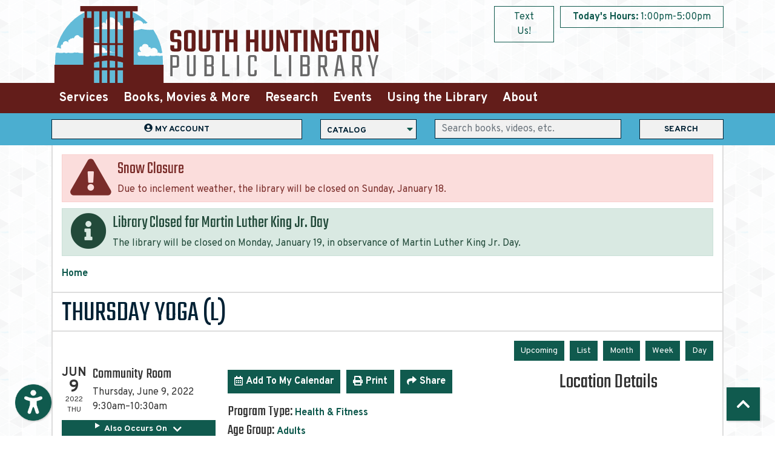

--- FILE ---
content_type: text/html; charset=UTF-8
request_url: https://www.shpl.info/event/thursday-yoga-l-4
body_size: 14584
content:
<!DOCTYPE html>
<html lang="en" dir="ltr">
  <head>
    <meta charset="utf-8" />
<meta name="description" content="Instructor Augusta Berner will lead a yoga routine that will strengthen your body and relax your mind. There is a $47 fee for this 9-session class." />
<link rel="canonical" href="https://www.shpl.info/event/thursday-yoga-l-4" />
<meta name="Generator" content="Drupal 10 (https://www.drupal.org)" />
<meta name="MobileOptimized" content="width" />
<meta name="HandheldFriendly" content="true" />
<meta name="viewport" content="width=device-width, initial-scale=1.0" />
<script type="application/ld+json">{
    "@context": "https://schema.org",
    "@type": "Event",
    "name": "Thursday Yoga (L)",
    "description": "<p>Instructor Augusta Berner will lead a yoga routine that will strengthen your body and relax your mind. There is a $47 fee for this 9-session class.</p>\r\n\r\n<p>South Huntington cardholders register beginning <em><strong>April 7</strong></em>, others April 14.</p>\r\n",
    "startDate": "2022-06-09T09:30:00-04:00",
    "endDate": "2022-06-09T10:30:00-04:00",
    "eventStatus": "https://schema.org/EventScheduled",
    "eventAttendanceMode": "https://schema.org/OfflineEventAttendanceMode",
    "location": {
        "@type": "Place",
        "name": "South Huntington Public Library",
        "address": {
            "@type": "PostalAddress",
            "streetAddress": "145 Pidgeon Hill Road",
            "addressLocality": "Huntington Station",
            "addressRegion": "NY",
            "postalCode": "11746",
            "addressCountry": "US"
        }
    },
    "offers": {
        "@type": "Offer",
        "availability": "https://schema.org/OutOfStock",
        "price": 47,
        "priceCurrency": "USD",
        "url": "https://www.shpl.info/event/thursday-yoga-l-4",
        "validFrom": "2022-04-07T09:00:00-04:00",
        "validThrough": "2022-05-05T09:30:00-04:00"
    },
    "organizer": {
        "@type": "Organization",
        "name": "South Huntington Public Library",
        "url": "https://www.shpl.info/"
    }
}</script>
<link rel="icon" href="/core/misc/favicon.ico" type="image/vnd.microsoft.icon" />
<link rel="alternate" hreflang="en" href="https://www.shpl.info/event/thursday-yoga-l-4" />

    <title>Thursday Yoga (L) | South Huntington Public Library</title>
    <link href="/themes/custom/lm_theme/assets/favicons/apple-touch-icon.png" rel="apple-touch-icon" sizes="180x180">
    <link href="/themes/custom/lm_theme/assets/favicons/favicon-32x32.png" rel="icon" sizes="32x32" type="image/png">
    <link href="/themes/custom/lm_theme/assets/favicons/favicon-16x16.png" rel="icon" sizes="16x16" type="image/png">
    <link href="/themes/custom/lm_theme/assets/favicons/site.webmanifest" rel="manifest">
    <link color="#5bbad5" href="/themes/custom/lm_theme/assets/favicons/safari-pinned-tab.svg" rel="mask-icon">
    <link href="/themes/custom/lm_theme/assets/favicons/favicon.ico" rel="shortcut icon">
    <meta content="#00aba9" name="msapplication-TileColor">
    <meta content="/themes/custom/lm_theme/assets/favicons/browserconfig.xml" name="msapplication-config">
    <meta content="#ffffff" name="theme-color">
    <link rel="stylesheet" media="all" href="/modules/custom/lm_search/css/lm-search.css?t91klr" />
<link rel="stylesheet" media="all" href="/core/assets/vendor/jquery.ui/themes/base/core.css?t91klr" />
<link rel="stylesheet" media="all" href="/core/assets/vendor/jquery.ui/themes/base/controlgroup.css?t91klr" />
<link rel="stylesheet" media="all" href="/core/assets/vendor/jquery.ui/themes/base/checkboxradio.css?t91klr" />
<link rel="stylesheet" media="all" href="/core/assets/vendor/jquery.ui/themes/base/resizable.css?t91klr" />
<link rel="stylesheet" media="all" href="/core/assets/vendor/jquery.ui/themes/base/button.css?t91klr" />
<link rel="stylesheet" media="all" href="/core/assets/vendor/jquery.ui/themes/base/dialog.css?t91klr" />
<link rel="stylesheet" media="all" href="/core/misc/components/progress.module.css?t91klr" />
<link rel="stylesheet" media="all" href="/core/misc/components/ajax-progress.module.css?t91klr" />
<link rel="stylesheet" media="all" href="/core/modules/system/css/components/align.module.css?t91klr" />
<link rel="stylesheet" media="all" href="/core/modules/system/css/components/fieldgroup.module.css?t91klr" />
<link rel="stylesheet" media="all" href="/core/modules/system/css/components/container-inline.module.css?t91klr" />
<link rel="stylesheet" media="all" href="/core/modules/system/css/components/clearfix.module.css?t91klr" />
<link rel="stylesheet" media="all" href="/core/modules/system/css/components/details.module.css?t91klr" />
<link rel="stylesheet" media="all" href="/core/modules/system/css/components/hidden.module.css?t91klr" />
<link rel="stylesheet" media="all" href="/core/modules/system/css/components/item-list.module.css?t91klr" />
<link rel="stylesheet" media="all" href="/core/modules/system/css/components/js.module.css?t91klr" />
<link rel="stylesheet" media="all" href="/core/modules/system/css/components/nowrap.module.css?t91klr" />
<link rel="stylesheet" media="all" href="/core/modules/system/css/components/position-container.module.css?t91klr" />
<link rel="stylesheet" media="all" href="/core/modules/system/css/components/reset-appearance.module.css?t91klr" />
<link rel="stylesheet" media="all" href="/core/modules/system/css/components/resize.module.css?t91klr" />
<link rel="stylesheet" media="all" href="/core/modules/system/css/components/system-status-counter.css?t91klr" />
<link rel="stylesheet" media="all" href="/core/modules/system/css/components/system-status-report-counters.css?t91klr" />
<link rel="stylesheet" media="all" href="/core/modules/system/css/components/system-status-report-general-info.css?t91klr" />
<link rel="stylesheet" media="all" href="/core/modules/system/css/components/tablesort.module.css?t91klr" />
<link rel="stylesheet" media="all" href="/core/modules/ckeditor5/css/ckeditor5.dialog.fix.css?t91klr" />
<link rel="stylesheet" media="all" href="/core/modules/views/css/views.module.css?t91klr" />
<link rel="stylesheet" media="all" href="/core/assets/vendor/jquery.ui/themes/base/theme.css?t91klr" />
<link rel="stylesheet" media="all" href="/modules/custom/library_calendar/lc_calendar_theme/css/base.css?t91klr" />
<link rel="stylesheet" media="all" href="/modules/custom/library_calendar/lc_calendar_theme/css/state.css?t91klr" />
<link rel="stylesheet" media="all" href="/modules/custom/library_calendar/lc_calendar_theme/css/components/announcements.css?t91klr" />
<link rel="stylesheet" media="all" href="/modules/custom/library_calendar/lc_calendar_theme/css/components/branch-selector.css?t91klr" />
<link rel="stylesheet" media="all" href="/modules/custom/library_calendar/lc_calendar_theme/css/components/event-actions.css?t91klr" />
<link rel="stylesheet" media="all" href="/modules/custom/library_calendar/lc_calendar_theme/css/components/date-icon.css?t91klr" />
<link rel="stylesheet" media="all" href="/modules/custom/library_calendar/lc_calendar_theme/css/components/events.css?t91klr" />
<link rel="stylesheet" media="all" href="/modules/custom/library_calendar/lc_calendar_theme/css/components/event-full.css?t91klr" />
<link rel="stylesheet" media="all" href="/modules/custom/library_calendar/lc_calendar_theme/css/components/menu-tasks.css?t91klr" />
<link rel="stylesheet" media="all" href="/modules/custom/library_calendar/lc_core/css/extra_field.css?t91klr" />
<link rel="stylesheet" media="all" href="/modules/contrib/office_hours/css/office_hours.css?t91klr" />
<link rel="stylesheet" media="all" href="/themes/custom/lm_theme/lib/fontawesome-free-5.15.3/css/all.min.css?t91klr" />
<link rel="stylesheet" media="all" href="/themes/custom/lm_theme/css/styles.css?t91klr" />
<link rel="stylesheet" media="print" href="/themes/custom/lm_theme/css/print.css?t91klr" />

    
  </head>
  <body class="path-node page-node-type-lc-event no-js">
        <a href="#main-content" class="visually-hidden focusable skip-link">
      Skip to main content
    </a>
    
      <div class="dialog-off-canvas-main-canvas" data-off-canvas-main-canvas>
    

<div class="layout layout--container layout--header">

      <header class="layout__region layout__region--header header__wrapper" role="banner">
      <div class="container">
        <div class="row">
                      <section class="region__section region__branding col-12 col-lg-6 d-flex align-items-end">
                <div>
    <div id="block-lm-theme-branding" class="block block-system block-system-branding-block">
  
    
        <a class="site-logo" href="/" title="Home"
      rel="home">
      <img src="/themes/custom/lm_theme/logo.svg" alt="Home" />
    </a>
        <div class="site-name">
      <a href="/" title="Home"
        rel="home">South Huntington Public Library</a>
    </div>
    
</div>

  </div>

            </section>
          
                      <section class="region__section region__header col-12 col-lg-6">
                <div>
    <div id="block-textusbutton" class="block block-block-content block-block-content1d330ddd-0163-4f27-b84d-2ab47deac206">
  
    
      
            <div class="field field-container field--name-body field--type-text-with-summary field--label-hidden field-item"><a class="btn btn-outline-primary mr-3 text-us-btn" href="https://chat.mosio.com/par/chat/new_chat/shplib" target="_blank">
  Text Us!
</a></div>
      
  </div>
<div id="block-branchselect" class="block block-lc-branch-select block-lc-branch-select-block">
  
    
      


    
<div class="lc-branch-select">
    <div class="lc-branch-select__wrapper lc-branch-select__wrapper--single lc-branch-select__wrapper--open">
    <div class="lc-branch-select__content-container">
              
                                              
        <div class="lc-branch-select__today-hours-container lc-branch-select__collapse" role="button" tabindex="0">
          <div class="lc-branch-select__today-hours">
            <b class="lc-branch-select__today-hours--label">Today's Hours:</b>
            <span class="lc-branch-select__today-hours--value"></span>
          </div>
        </div>
      
              
                  <button class="button lc-branch-select__collapse" type="button">
             
          </button>
        
        <div class="lc-branch-select__collapsed-wrapper">
                        
          
          <div class="lc-branch-select__content">
            <div>
  
      <h2><a href="/branch/south-huntington-public-library">
            <div class="field field-container field--name-name field--type-string field--label-hidden field-item">South Huntington Public Library</div>
      </a></h2>
    
  

<div class="lc-branch-select__branch lc-branch-select__branch--82" data-branch="82">
  <div class="lc-branch-select__branch--hidden-region">
    <div class="block block-layout-builder block-field-blocktaxonomy-termlc-library-branchfield-lc-branch-hours">
  
    
      
      <div class="field field-container field--name-field-lc-branch-hours field--type-office-hours field--label-hidden field-items">
              <div class="field-item"><div class="office-hours office-hours office-hours-status--closed"><div class="office-hours__item"><span class="office-hours__item-slots">1:00pm-5:00pm</span><span><br /></span></div></div></div>
          </div>
  
  </div>

  </div>
  <div class="lc-branch-selector-content-row">
    <div class="lc-branch-selector-content-col">
      <div>
        <div class="block block-layout-builder block-field-blocktaxonomy-termlc-library-branchfield-lc-phone-number">
  
    
      
            <div class="field field-container field--name-field-lc-phone-number field--type-telephone field--label-hidden field-item"><a href="tel:6315494411">(631) 549-4411</a></div>
      
  </div>
<div class="block block-layout-builder block-field-blocktaxonomy-termlc-library-branchfield-lc-address">
  
    
      
            <div class="field field-container field--name-field-lc-address field--type-address field--label-hidden field-item"><p class="address" translate="no"><span class="address-line1">145 Pidgeon Hill Road</span><br>
<span class="locality">Huntington Station</span>, <span class="administrative-area">NY</span> <span class="postal-code">11746</span><br>
<span class="country">United States</span></p></div>
      
  </div>
<div class="block block-layout-builder block-extra-field-blocktaxonomy-termlc-library-branchmap-link">
  
    
      <a href="http://maps.google.com/?q=145%20Pidgeon%20Hill%20Road%2C%2BHuntington%20Station%2C%2BNY%2C%2B11746" target="_blank">View on Google Maps</a>
  </div>

      </div>
    </div>
    <div class="lc-branch-selector-content-col">
      <div>
        <div class="block block-layout-builder block-field-blocktaxonomy-termlc-library-branchfield-lc-branch-hours">
  
    
      
      <div class="field field-container field--name-field-lc-branch-hours field--type-office-hours field--label-hidden field-items">
              <div class="field-item"><div class="office-hours office-hours office-hours-status--closed"><div class="office-hours__item"><span class="office-hours__item-label">Sun: </span><span class="office-hours__item-slots">1:00pm-5:00pm</span><span><br /></span></div><div class="office-hours__item"><span class="office-hours__item-label">Mon: </span><span class="office-hours__item-comments">Closed</span><span><br /></span></div><div class="office-hours__item"><span class="office-hours__item-label">Tue: </span><span class="office-hours__item-slots">9:00am-9:00pm</span><span><br /></span></div><div class="office-hours__item"><span class="office-hours__item-label">Wed: </span><span class="office-hours__item-slots">10:00am-9:00pm</span><span><br /></span></div><div class="office-hours__item"><span class="office-hours__item-label">Thu: </span><span class="office-hours__item-slots">9:00am-9:00pm</span><span><br /></span></div><div class="office-hours__item"><span class="office-hours__item-label">Fri: </span><span class="office-hours__item-slots">9:00am-9:00pm</span><span><br /></span></div><div class="office-hours__item"><span class="office-hours__item-label">Sat: </span><span class="office-hours__item-slots">9:00am-5:00pm</span><span><br /></span></div></div></div>
          </div>
  
  </div>

      </div>
    </div>
  </div>
</div>

</div>

          </div>
        </div>
          </div>
  </div>
</div>

  </div>

  </div>

            </section>
                  </div>
      </div>
    </header>
  

      <div class="toggle-buttons d-block d-lg-none d-print-none">
      <div class="container">
                  <button class="navbar-toggler" type="button" data-toggle="collapse"
            data-target="#navbarSupportedContent"
            aria-controls="navbarSupportedContent" aria-expanded="false"
            aria-label="Toggle navigation">
            <i class="fas fa-bars"></i>
            <span class="visually-hidden">Toggle Navigation</span>
          </button>
        
                      </div>
    </div>
  
      <section class="layout__region layout__navigation">
        <div>
    <nav role="navigation" aria-labelledby="block-lm-theme-main-menu-menu"
   id="block-lm-theme-main-menu" class="navbar navbar-expand-lg">
            
  <h2 class="visually-hidden" id="block-lm-theme-main-menu-menu">Main navigation</h2>
  

  <div class="collapse navbar-collapse" id="navbarSupportedContent">
          


  
            <ul class="nav navbar-nav" role="menu">
    
          
                    
      
      <li class="nav-item dropdown" role="none">
        
        
                          
        <span class="nav-link nav-level-0 has-children" data-nav-level="0" role="menuitem" aria-expanded="false" aria-haspopup="true" aria-controls="dropdown-services" data-dropdown="dropdown-services" tabindex="0">Services</span>

                  <button class="btn d-lg-none" type="button">
            <i class="fas fa-chevron-down" role="presentation"></i>
            <span class="visually-hidden">Open Menu</span>
          </button>

            
      
          <div class="mega-menu-container">
          <ul class="dropdown-menu" id="dropdown-services" role="menu">
    
          
      
                    
      <li class="nav-item menu-icon a-z" role="none">
        
        
        
        <a href="/services/a-to-z-services" class="menu-icon a-z nav-link nav-level-1" data-nav-level="1" role="menuitem" data-drupal-link-system-path="node/280">A-to-Z Services</a>

              </li>
          
                    
      
      <li class="nav-item dropdown" role="none">
        
        
                          
        <span class="nav-link nav-level-1 has-children" data-nav-level="1" role="menuitem" aria-expanded="false" aria-haspopup="true" aria-controls="dropdown-technology-services" data-dropdown="dropdown-technology-services" tabindex="0">Technology Services</span>

                  <button class="btn d-lg-none" type="button">
            <i class="fas fa-chevron-down" role="presentation"></i>
            <span class="visually-hidden">Open Menu</span>
          </button>

            
      
          <ul class="dropdown-menu" id="dropdown-technology-services" role="menu">
    
          
      
      
      <li class="nav-item" role="none">
        
        
        
        <a href="/services/technology-services/1-on-1-tech-appointments" class="nav-link nav-level-2" data-nav-level="2" role="menuitem" data-drupal-link-system-path="node/281">1-on-1 Tech Appointments</a>

              </li>
          
      
      
      <li class="nav-item" role="none">
        
        
        
        <a href="https://www.shpl.info/library-of-things" class="nav-link nav-level-2" data-nav-level="2" role="menuitem">Tech on the Go</a>

              </li>
          
      
      
      <li class="nav-item" role="none">
        
        
        
        <a href="/services/technology-services/public-computers" class="nav-link nav-level-2" data-nav-level="2" role="menuitem" data-drupal-link-system-path="node/284">Public Computers</a>

              </li>
          
      
      
      <li class="nav-item" role="none">
        
        
        
        <a href="/services/technology-services/3d-services" class="nav-link nav-level-2" data-nav-level="2" role="menuitem" data-drupal-link-system-path="node/285">3D Services</a>

              </li>
          
      
      
      <li class="nav-item" role="none">
        
        
        
        <a href="/services/technology-services/print-copy-fax" class="nav-link nav-level-2" data-nav-level="2" role="menuitem">Print/Copy/Fax</a>

              </li>
          
      
      
      <li class="nav-item" role="none">
        
        
        
        <a href="/services/technology-services/scanning" class="nav-link nav-level-2" data-nav-level="2" role="menuitem" data-drupal-link-system-path="node/288">Scanning</a>

              </li>
        </ul>

      
              </li>
          
                    
      
      <li class="nav-item dropdown" role="none">
        
        
                          
        <span class="nav-link nav-level-1 has-children" data-nav-level="1" role="menuitem" aria-expanded="false" aria-haspopup="true" aria-controls="dropdown-general-services" data-dropdown="dropdown-general-services" tabindex="0">General Services</span>

                  <button class="btn d-lg-none" type="button">
            <i class="fas fa-chevron-down" role="presentation"></i>
            <span class="visually-hidden">Open Menu</span>
          </button>

            
      
          <ul class="dropdown-menu" id="dropdown-general-services" role="menu">
    
          
      
      
      <li class="nav-item" role="none">
        
        
        
        <a href="/services/general-services/museum-passes" class="nav-link nav-level-2" data-nav-level="2" role="menuitem" data-drupal-link-system-path="node/289">Museum Passes</a>

              </li>
          
      
      
      <li class="nav-item" role="none">
        
        
        
        <a href="/services/general-services/passports" class="nav-link nav-level-2" data-nav-level="2" role="menuitem" data-drupal-link-system-path="node/290">Passports</a>

              </li>
          
      
      
      <li class="nav-item" role="none">
        
        
        
        <a href="/services/general-services/meeting-rooms" class="nav-link nav-level-2" data-nav-level="2" role="menuitem" data-drupal-link-system-path="node/291">Meeting Rooms</a>

              </li>
          
      
      
      <li class="nav-item" role="none">
        
        
        
        <a href="/services/general-services/quiet-study-roooms" class="nav-link nav-level-2" data-nav-level="2" role="menuitem" data-drupal-link-system-path="node/292">Quiet Study Rooms</a>

              </li>
          
      
      
      <li class="nav-item" role="none">
        
        
        
        <a href="/services/general-services/home-delivery-service" class="nav-link nav-level-2" data-nav-level="2" role="menuitem" data-drupal-link-system-path="node/293">Home Delivery Service</a>

              </li>
          
      
      
      <li class="nav-item" role="none">
        
        
        
        <a href="https://shpl.info/seed-library" class="nav-link nav-level-2" data-nav-level="2" role="menuitem">Seed Library</a>

              </li>
          
      
      
      <li class="nav-item" role="none">
        
        
        
        <a href="https://shpl.info/sketchbook-initiative" class="nav-link nav-level-2" data-nav-level="2" role="menuitem">Sketchbook Initiative</a>

              </li>
        </ul>

      
              </li>
        </ul>

          </div>
      
              </li>
          
                    
      
      <li class="nav-item dropdown" role="none">
        
        
                          
        <span class="nav-link nav-level-0 has-children" data-nav-level="0" role="menuitem" aria-expanded="false" aria-haspopup="true" aria-controls="dropdown-books-movies-more" data-dropdown="dropdown-books-movies-more" tabindex="0">Books, Movies &amp; More</span>

                  <button class="btn d-lg-none" type="button">
            <i class="fas fa-chevron-down" role="presentation"></i>
            <span class="visually-hidden">Open Menu</span>
          </button>

            
      
          <div class="mega-menu-container">
          <ul class="dropdown-menu" id="dropdown-books-movies-more" role="menu">
    
          
      
                    
      <li class="nav-item menu-icon catalog" role="none">
        
        
        
        <a href="https://southhuntington-suffc.na.iiivega.com/" class="menu-icon catalog nav-link nav-level-1" target="_blank" data-nav-level="1" role="menuitem">Search Catalog</a>

              </li>
          
                    
      
      <li class="nav-item dropdown" role="none">
        
        
                          
        <span class="nav-link nav-level-1 has-children" data-nav-level="1" role="menuitem" aria-expanded="false" aria-haspopup="true" aria-controls="dropdown-digital-library" data-dropdown="dropdown-digital-library" tabindex="0">Digital Library</span>

                  <button class="btn d-lg-none" type="button">
            <i class="fas fa-chevron-down" role="presentation"></i>
            <span class="visually-hidden">Open Menu</span>
          </button>

            
      
          <ul class="dropdown-menu" id="dropdown-digital-library" role="menu">
    
          
      
      
      <li class="nav-item" role="none">
        
        
        
        <a href="/books-movies-more/digital-library/ebooks-audiobooks" class="nav-link nav-level-2" data-nav-level="2" role="menuitem" data-drupal-link-system-path="node/297">eBooks &amp; Audiobooks</a>

              </li>
          
      
      
      <li class="nav-item" role="none">
        
        
        
        <a href="/books-movies-more/digital-library/movies-music" class="nav-link nav-level-2" data-nav-level="2" role="menuitem" data-drupal-link-system-path="node/298">Movies &amp; Music</a>

              </li>
          
      
      
      <li class="nav-item" role="none">
        
        
        
        <a href="/books-movies-more/digital-library/digital-magazines" class="nav-link nav-level-2" data-nav-level="2" role="menuitem" data-drupal-link-system-path="node/305">Magazines &amp; Newspapers</a>

              </li>
        </ul>

      
              </li>
          
                    
      
      <li class="nav-item dropdown" role="none">
        
        
                          
        <span class="nav-link nav-level-1 has-children" data-nav-level="1" role="menuitem" aria-expanded="false" aria-haspopup="true" aria-controls="dropdown-on-the-shelves" data-dropdown="dropdown-on-the-shelves" tabindex="0">On the Shelves</span>

                  <button class="btn d-lg-none" type="button">
            <i class="fas fa-chevron-down" role="presentation"></i>
            <span class="visually-hidden">Open Menu</span>
          </button>

            
      
          <ul class="dropdown-menu" id="dropdown-on-the-shelves" role="menu">
    
          
      
      
      <li class="nav-item" role="none">
        
        
        
        <a href="https://www.libraryaware.com/310/Subscribers/Subscribe?optInPageId=587c0b22-affc-410e-b959-cfba0b2494d9" target="_blank" class="nav-link nav-level-2" data-nav-level="2" role="menuitem">New Books</a>

              </li>
          
      
      
      <li class="nav-item" role="none">
        
        
        
        <a href="/books-movies-more/on-the-shelves/suggest-purchase" class="nav-link nav-level-2" data-nav-level="2" role="menuitem" data-drupal-link-system-path="node/308">Suggest a Purchase</a>

              </li>
          
      
      
      <li class="nav-item" role="none">
        
        
        
        <a href="https://shpl.beanstack.org/reader365" class="nav-link nav-level-2" data-nav-level="2" role="menuitem">Beanstack Reading Challenges</a>

              </li>
          
      
      
      <li class="nav-item" role="none">
        
        
        
        <a href="/books-movies-more/on-the-shelves/what-to-read-next" class="nav-link nav-level-2" data-nav-level="2" role="menuitem" data-drupal-link-system-path="node/309">What to Read Next</a>

              </li>
          
      
      
      <li class="nav-item" role="none">
        
        
        
        <a href="https://shpl.info/book-match" title="Book Match Service" class="nav-link nav-level-2" data-nav-level="2" role="menuitem">Book Match</a>

              </li>
        </ul>

      
              </li>
        </ul>

          </div>
      
              </li>
          
                    
      
      <li class="nav-item dropdown" role="none">
        
        
                          
        <span class="nav-link nav-level-0 has-children" data-nav-level="0" role="menuitem" aria-expanded="false" aria-haspopup="true" aria-controls="dropdown-research" data-dropdown="dropdown-research" tabindex="0">Research</span>

                  <button class="btn d-lg-none" type="button">
            <i class="fas fa-chevron-down" role="presentation"></i>
            <span class="visually-hidden">Open Menu</span>
          </button>

            
      
          <div class="mega-menu-container">
          <ul class="dropdown-menu" id="dropdown-research" role="menu">
    
          
      
                    
      <li class="nav-item menu-icon databases" role="none">
        
        
        
        <a href="/databases" class="menu-icon databases nav-link nav-level-1" data-nav-level="1" role="menuitem" data-drupal-link-system-path="databases">View All Databases</a>

              </li>
          
                    
      
      <li class="nav-item dropdown" role="none">
        
        
                          
        <span class="nav-link nav-level-1 has-children" data-nav-level="1" role="menuitem" aria-expanded="false" aria-haspopup="true" aria-controls="dropdown-by-topic" data-dropdown="dropdown-by-topic" tabindex="0">By Topic</span>

                  <button class="btn d-lg-none" type="button">
            <i class="fas fa-chevron-down" role="presentation"></i>
            <span class="visually-hidden">Open Menu</span>
          </button>

            
      
          <ul class="dropdown-menu" id="dropdown-by-topic" role="menu">
    
          
      
      
      <li class="nav-item" role="none">
        
        
        
        <a href="/databases?field_db_type_target_id%5B0%5D=168" class="nav-link nav-level-2" data-nav-level="2" role="menuitem" data-drupal-link-query="{&quot;field_db_type_target_id&quot;:[&quot;168&quot;]}" data-drupal-link-system-path="databases">Online Learning</a>

              </li>
          
      
      
      <li class="nav-item" role="none">
        
        
        
        <a href="/databases?field_db_type_target_id%5B0%5D=176" class="nav-link nav-level-2" data-nav-level="2" role="menuitem" data-drupal-link-query="{&quot;field_db_type_target_id&quot;:[&quot;176&quot;]}" data-drupal-link-system-path="databases">Learn a Language</a>

              </li>
          
      
      
      <li class="nav-item" role="none">
        
        
        
        <a href="/databases?field_db_type_target_id%5B0%5D=177" class="nav-link nav-level-2" data-nav-level="2" role="menuitem" data-drupal-link-query="{&quot;field_db_type_target_id&quot;:[&quot;177&quot;]}" data-drupal-link-system-path="databases">Homework Help</a>

              </li>
          
      
      
      <li class="nav-item" role="none">
        
        
        
        <a href="/databases?field_db_type_target_id%5B153%5D=153" class="nav-link nav-level-2" data-nav-level="2" role="menuitem" data-drupal-link-query="{&quot;field_db_type_target_id&quot;:{&quot;153&quot;:&quot;153&quot;}}" data-drupal-link-system-path="databases">Jobs &amp; Careers</a>

              </li>
          
      
      
      <li class="nav-item" role="none">
        
        
        
        <a href="/databases?field_db_type_target_id%5B0%5D=149" class="nav-link nav-level-2" data-nav-level="2" role="menuitem" data-drupal-link-query="{&quot;field_db_type_target_id&quot;:[&quot;149&quot;]}" data-drupal-link-system-path="databases">Genealogy &amp; Local History</a>

              </li>
        </ul>

      
              </li>
          
                    
      
      <li class="nav-item dropdown" role="none">
        
        
                          
        <span class="nav-link nav-level-1 has-children" data-nav-level="1" role="menuitem" aria-expanded="false" aria-haspopup="true" aria-controls="dropdown-popular-resources" data-dropdown="dropdown-popular-resources" tabindex="0">Popular Resources</span>

                  <button class="btn d-lg-none" type="button">
            <i class="fas fa-chevron-down" role="presentation"></i>
            <span class="visually-hidden">Open Menu</span>
          </button>

            
      
          <ul class="dropdown-menu" id="dropdown-popular-resources" role="menu">
    
          
      
      
      <li class="nav-item" role="none">
        
        
        
        <a href="https://www.linkedin.com/learning-login/go/southhuntington" class="nav-link nav-level-2" data-nav-level="2" role="menuitem">LinkedIn Learning</a>

              </li>
          
      
      
      <li class="nav-item" role="none">
        
        
        
        <a href="https://0-search-ebscohost-com.search.livebrary.com/login.aspx?authtype=ip,cpid&amp;custid=s5024799&amp;site=crcro" class="nav-link nav-level-2" data-nav-level="2" role="menuitem">Consumer Reports</a>

              </li>
          
      
      
      <li class="nav-item" role="none">
        
        
        
        <a href="https://connect.mangolanguages.com/shpl/start" class="nav-link nav-level-2" data-nav-level="2" role="menuitem">Mango Languages</a>

              </li>
          
      
      
      <li class="nav-item" role="none">
        
        
        
        <a href="https://landing.brainfuse.com/authenticate.asp?u=main.suffolk.ny.brainfuse.com" class="nav-link nav-level-2" data-nav-level="2" role="menuitem">Brainfuse</a>

              </li>
          
      
      
      <li class="nav-item" role="none">
        
        
        
        <a href="https://shpl.info/local-history-bytes" class="nav-link nav-level-2" data-nav-level="2" role="menuitem">Local History Bytes</a>

              </li>
        </ul>

      
              </li>
        </ul>

          </div>
      
              </li>
          
                    
      
      <li class="nav-item dropdown" role="none">
        
        
                          
        <span class="nav-link nav-level-0 has-children" data-nav-level="0" role="menuitem" aria-expanded="false" aria-haspopup="true" aria-controls="dropdown-events" data-dropdown="dropdown-events" tabindex="0">Events</span>

                  <button class="btn d-lg-none" type="button">
            <i class="fas fa-chevron-down" role="presentation"></i>
            <span class="visually-hidden">Open Menu</span>
          </button>

            
      
          <div class="mega-menu-container">
          <ul class="dropdown-menu" id="dropdown-events" role="menu">
    
          
      
                    
      <li class="nav-item menu-icon events" role="none">
        
        
        
        <a href="/events/month" class="menu-icon events nav-link nav-level-1" data-nav-level="1" role="menuitem" data-drupal-link-system-path="events/month">View All Events</a>

              </li>
          
                    
      
      <li class="nav-item dropdown" role="none">
        
        
                          
        <span class="nav-link nav-level-1 has-children" data-nav-level="1" role="menuitem" aria-expanded="false" aria-haspopup="true" aria-controls="dropdown-by-age" data-dropdown="dropdown-by-age" tabindex="0">By Age</span>

                  <button class="btn d-lg-none" type="button">
            <i class="fas fa-chevron-down" role="presentation"></i>
            <span class="visually-hidden">Open Menu</span>
          </button>

            
      
          <ul class="dropdown-menu" id="dropdown-by-age" role="menu">
    
          
      
      
      <li class="nav-item" role="none">
        
        
        
        <a href="/events/month?age_groups%5B14%5D=14" class="nav-link nav-level-2" data-nav-level="2" role="menuitem" data-drupal-link-query="{&quot;age_groups&quot;:{&quot;14&quot;:&quot;14&quot;}}" data-drupal-link-system-path="events/month">Adults</a>

              </li>
          
      
      
      <li class="nav-item" role="none">
        
        
        
        <a href="/events/month?age_groups%5B13%5D=13" class="nav-link nav-level-2" data-nav-level="2" role="menuitem" data-drupal-link-query="{&quot;age_groups&quot;:{&quot;13&quot;:&quot;13&quot;}}" data-drupal-link-system-path="events/month">Teens</a>

              </li>
          
      
      
      <li class="nav-item" role="none">
        
        
        
        <a href="/events/month?age_groups%5B12%5D=12" class="nav-link nav-level-2" data-nav-level="2" role="menuitem" data-drupal-link-query="{&quot;age_groups&quot;:{&quot;12&quot;:&quot;12&quot;}}" data-drupal-link-system-path="events/month">Children</a>

              </li>
          
      
      
      <li class="nav-item" role="none">
        
        
        
        <a href="/events/month?age_groups%5B11%5D=11" class="nav-link nav-level-2" data-nav-level="2" role="menuitem" data-drupal-link-query="{&quot;age_groups&quot;:{&quot;11&quot;:&quot;11&quot;}}" data-drupal-link-system-path="events/month">Early Childhood</a>

              </li>
        </ul>

      
              </li>
          
                    
      
      <li class="nav-item dropdown" role="none">
        
        
                          
        <span class="nav-link nav-level-1 has-children" data-nav-level="1" role="menuitem" aria-expanded="false" aria-haspopup="true" aria-controls="dropdown-newsletters" data-dropdown="dropdown-newsletters" tabindex="0">Newsletters</span>

                  <button class="btn d-lg-none" type="button">
            <i class="fas fa-chevron-down" role="presentation"></i>
            <span class="visually-hidden">Open Menu</span>
          </button>

            
      
          <ul class="dropdown-menu" id="dropdown-newsletters" role="menu">
    
          
      
      
      <li class="nav-item" role="none">
        
        
        
        <a href="/events/newsletters" class="nav-link nav-level-2" data-nav-level="2" role="menuitem" data-drupal-link-system-path="node/315">Archive</a>

              </li>
          
      
      
      <li class="nav-item" role="none">
        
        
        
        <a href="https://libraryaware.com/310/Subscribers/Subscribe?optInPageId=39331b79-693d-4354-9a40-eec99c8c584a" class="nav-link nav-level-2" data-nav-level="2" role="menuitem">Sign up for eNews!</a>

              </li>
        </ul>

      
              </li>
        </ul>

          </div>
      
              </li>
          
                    
      
      <li class="nav-item dropdown" role="none">
        
        
                          
        <span class="nav-link nav-level-0 has-children" data-nav-level="0" role="menuitem" aria-expanded="false" aria-haspopup="true" aria-controls="dropdown-using-the-library" data-dropdown="dropdown-using-the-library" tabindex="0">Using the Library</span>

                  <button class="btn d-lg-none" type="button">
            <i class="fas fa-chevron-down" role="presentation"></i>
            <span class="visually-hidden">Open Menu</span>
          </button>

            
      
          <div class="mega-menu-container">
          <ul class="dropdown-menu" id="dropdown-using-the-library" role="menu">
    
          
      
                    
      <li class="nav-item menu-icon librarycard" role="none">
        
        
        
        <a href="/using-the-library/get-library-card" class="menu-icon librarycard nav-link nav-level-1" data-nav-level="1" role="menuitem" data-drupal-link-system-path="node/316">Get a Library Card</a>

              </li>
          
                    
      
      <li class="nav-item dropdown" role="none">
        
        
                          
        <span class="nav-link nav-level-1 has-children" data-nav-level="1" role="menuitem" aria-expanded="false" aria-haspopup="true" aria-controls="dropdown-cardholders" data-dropdown="dropdown-cardholders" tabindex="0">Cardholders</span>

                  <button class="btn d-lg-none" type="button">
            <i class="fas fa-chevron-down" role="presentation"></i>
            <span class="visually-hidden">Open Menu</span>
          </button>

            
      
          <ul class="dropdown-menu" id="dropdown-cardholders" role="menu">
    
          
      
      
      <li class="nav-item" role="none">
        
        
        
        <a href="https://southhuntington-suffc.na.iiivega.com/?openAccount=checkouts" class="nav-link nav-level-2" data-nav-level="2" role="menuitem">Manage My Account</a>

              </li>
          
      
      
      <li class="nav-item" role="none">
        
        
        
        <a href="/using-the-library/cardholders/lending-policy" class="nav-link nav-level-2" data-nav-level="2" role="menuitem" data-drupal-link-system-path="node/318">Lending Policy</a>

              </li>
        </ul>

      
              </li>
          
                    
      
      <li class="nav-item dropdown" role="none">
        
        
                          
        <span class="nav-link nav-level-1 has-children" data-nav-level="1" role="menuitem" aria-expanded="false" aria-haspopup="true" aria-controls="dropdown-services-for" data-dropdown="dropdown-services-for" tabindex="0">Services For</span>

                  <button class="btn d-lg-none" type="button">
            <i class="fas fa-chevron-down" role="presentation"></i>
            <span class="visually-hidden">Open Menu</span>
          </button>

            
      
          <ul class="dropdown-menu" id="dropdown-services-for" role="menu">
    
          
      
      
      <li class="nav-item" role="none">
        
        
        
        <a href="/using-the-library/services/adults" class="nav-link nav-level-2" data-nav-level="2" role="menuitem" data-drupal-link-system-path="node/319">Adults</a>

              </li>
          
      
      
      <li class="nav-item" role="none">
        
        
        
        <a href="/using-the-library/services/children" class="nav-link nav-level-2" data-nav-level="2" role="menuitem" data-drupal-link-system-path="node/321">Children</a>

              </li>
          
      
      
      <li class="nav-item" role="none">
        
        
        
        <a href="/using-the-library/services/teens" class="nav-link nav-level-2" data-nav-level="2" role="menuitem" data-drupal-link-system-path="node/322">Teens</a>

              </li>
          
      
      
      <li class="nav-item" role="none">
        
        
        
        <a href="https://shpl.info/en-espanol" class="nav-link nav-level-2" data-nav-level="2" role="menuitem">En Español</a>

              </li>
        </ul>

      
              </li>
          
                    
      
      <li class="nav-item dropdown" role="none">
        
        
                          
        <span class="nav-link nav-level-1 has-children" data-nav-level="1" role="menuitem" aria-expanded="false" aria-haspopup="true" aria-controls="dropdown-library-spaces" data-dropdown="dropdown-library-spaces" tabindex="0">Library Spaces</span>

                  <button class="btn d-lg-none" type="button">
            <i class="fas fa-chevron-down" role="presentation"></i>
            <span class="visually-hidden">Open Menu</span>
          </button>

            
      
          <ul class="dropdown-menu" id="dropdown-library-spaces" role="menu">
    
          
      
      
      <li class="nav-item" role="none">
        
        
        
        <a href="/using-the-library/spaces/gardens" class="nav-link nav-level-2" data-nav-level="2" role="menuitem" data-drupal-link-system-path="node/329">Learning Garden</a>

              </li>
          
      
      
      <li class="nav-item" role="none">
        
        
        
        <a href="/using-the-library/spaces/van-loen-gallery" class="nav-link nav-level-2" data-nav-level="2" role="menuitem" data-drupal-link-system-path="node/330">Van Loen Gallery</a>

              </li>
          
      
      
      <li class="nav-item" role="none">
        
        
        
        <a href="/using-the-library/spaces/technology-center" class="nav-link nav-level-2" data-nav-level="2" role="menuitem" data-drupal-link-system-path="node/326">Technology Center</a>

              </li>
          
      
      
      <li class="nav-item" role="none">
        
        
        
        <a href="/using-the-library/spaces/elsie-coulter-reading-terrace" class="nav-link nav-level-2" data-nav-level="2" role="menuitem" data-drupal-link-system-path="node/328">Elsie Coulter Reading Terrace</a>

              </li>
          
      
      
      <li class="nav-item" role="none">
        
        
        
        <a href="/using-the-library/spaces/360-tour" class="nav-link nav-level-2" data-nav-level="2" role="menuitem" data-drupal-link-system-path="node/344">360 Tour</a>

              </li>
          
      
      
      <li class="nav-item" role="none">
        
        
        
        <a href="https://shpl.info/micro-market" class="nav-link nav-level-2" data-nav-level="2" role="menuitem">Micro Market</a>

              </li>
        </ul>

      
              </li>
        </ul>

          </div>
      
              </li>
          
                    
      
      <li class="nav-item dropdown" role="none">
        
        
                          
        <span class="nav-link nav-level-0 has-children" data-nav-level="0" role="menuitem" aria-expanded="false" aria-haspopup="true" aria-controls="dropdown-about" data-dropdown="dropdown-about" tabindex="0">About</span>

                  <button class="btn d-lg-none" type="button">
            <i class="fas fa-chevron-down" role="presentation"></i>
            <span class="visually-hidden">Open Menu</span>
          </button>

            
      
          <div class="mega-menu-container">
          <ul class="dropdown-menu" id="dropdown-about" role="menu">
    
          
      
                    
      <li class="nav-item menu-icon contact" role="none">
        
        
        
        <a href="/about/contact-us" class="menu-icon contact nav-link nav-level-1" data-nav-level="1" role="menuitem" data-drupal-link-system-path="node/336">Contact Us</a>

              </li>
          
                    
      
      <li class="nav-item dropdown" role="none">
        
        
                          
        <span class="nav-link nav-level-1 has-children" data-nav-level="1" role="menuitem" aria-expanded="false" aria-haspopup="true" aria-controls="dropdown-our-library" data-dropdown="dropdown-our-library" tabindex="0">Our Library</span>

                  <button class="btn d-lg-none" type="button">
            <i class="fas fa-chevron-down" role="presentation"></i>
            <span class="visually-hidden">Open Menu</span>
          </button>

            
      
          <ul class="dropdown-menu" id="dropdown-our-library" role="menu">
    
          
      
      
      <li class="nav-item" role="none">
        
        
        
        <a href="/about/our-library/hours-directions-closings" class="nav-link nav-level-2" data-nav-level="2" role="menuitem" data-drupal-link-system-path="node/334">Hours, Directions &amp; Closings</a>

              </li>
          
      
      
      <li class="nav-item" role="none">
        
        
        
        <a href="/about/our-library/trustees-staff" class="nav-link nav-level-2" data-nav-level="2" role="menuitem" data-drupal-link-system-path="node/337">Trustees &amp; Staff</a>

              </li>
          
      
      
      <li class="nav-item" role="none">
        
        
        
        <a href="/about/our-library/library-history" class="nav-link nav-level-2" data-nav-level="2" role="menuitem" data-drupal-link-system-path="node/338">Library History</a>

              </li>
          
      
      
      <li class="nav-item" role="none">
        
        
        
        <a href="/about/our-library/sustainability-initiative" class="nav-link nav-level-2" data-nav-level="2" role="menuitem" data-drupal-link-system-path="node/339">Sustainability Initiative</a>

              </li>
          
      
      
      <li class="nav-item" role="none">
        
        
        
        <a href="https://www.shpl.info/sustainability-challenge-2025" class="nav-link nav-level-2" data-nav-level="2" role="menuitem">Sustainability Challenge 2025</a>

              </li>
          
      
      
      <li class="nav-item" role="none">
        
        
        
        <a href="/about/our-library/accessibility" class="nav-link nav-level-2" data-nav-level="2" role="menuitem" data-drupal-link-system-path="node/332">Accessibility</a>

              </li>
        </ul>

      
              </li>
          
                    
      
      <li class="nav-item dropdown" role="none">
        
        
                          
        <span class="nav-link nav-level-1 has-children" data-nav-level="1" role="menuitem" aria-expanded="false" aria-haspopup="true" aria-controls="dropdown-get-involved" data-dropdown="dropdown-get-involved" tabindex="0">Get Involved</span>

                  <button class="btn d-lg-none" type="button">
            <i class="fas fa-chevron-down" role="presentation"></i>
            <span class="visually-hidden">Open Menu</span>
          </button>

            
      
          <ul class="dropdown-menu" id="dropdown-get-involved" role="menu">
    
          
      
      
      <li class="nav-item" role="none">
        
        
        
        <a href="/about/get-involved/friends" class="nav-link nav-level-2" data-nav-level="2" role="menuitem" data-drupal-link-system-path="node/333">Friends of the Library</a>

              </li>
          
      
      
      <li class="nav-item" role="none">
        
        
        
        <a href="/about/get-involved/job-openings" class="nav-link nav-level-2" data-nav-level="2" role="menuitem" data-drupal-link-system-path="node/340">Job Openings</a>

              </li>
        </ul>

      
              </li>
        </ul>

          </div>
      
              </li>
        </ul>

      


      </div>
</nav>

  </div>

    </section>
  
      <section class="layout__region layout__search d-print-none">
      <div class="container">
          <div>
    
<div id="block-searchblock" class="lm_search_container">
  
  
  <div class="search-bar">
    <div class="row">
      <div class="search-col col-md my-account">
        <a class="btn btn-primary btn-block" target="_blank"
            href="https://southhuntington-suffc.na.iiivega.com/?openAccount=checkouts">
          <i class="fas fa-user-circle" aria-hidden="true" role="presentation"></i>
          My Account
        </a>
      </div>
      <div class="search-col col-md switcher-col">
        <div id="block-lm-search-block-search-switcher" class="lm-search-block lm-search-block--search-switcher">
<select id="search-selector" class="search-selector">
  <option value="catalog">Catalog</option>
  <option value="website">Website</option>
</select>
<i class="fas fa-caret-down"></i>
</div>
      </div>
      <div class="search-col col-md">
        <div id="block-lm-search-block-catalog-search" class="lm-search-block lm-search-block--catalog-search open">
<div id="catalog-search" class="catalog-search">
  <form action="https://southhuntington-suffc.na.iiivega.com/search" method="GET" class="search" target="_blank">
    <input type="hidden" name="searchType" value="everything">
    <input type="hidden" name="pageSize" value="10">

    <div class="form-inline row">
      <div class="form-item col-md-8 mb-3 mb-md-0">
                
        <div class="mb-0 js-form-item form-group js-form-type-textfield form-item- js-form-item- form-no-label">
      <label for="catalog-search-input" class="visually-hidden">Search our Catalog</label>
        <input name="query" class="lm-search__input-text form-control h-100 mt-0 form-text form-control" placeholder="Search books, videos, etc." type="text" id="catalog-search-input" size="60" maxlength="128" />

        </div>

      </div>
      <div class="form-actions col-md-4">
        <button type="submit" class="form-submit btn btn-primary btn-block lm-search__submit">
          Search
        </button>
      </div>
    </div>
  </form>
</div>
</div>
        <div id="block-lm-search-block-database-search" class="lm-search-block lm-search-block--database-search">

  <div id="database-search" class="database-search">
    <form class="views-exposed-form" data-drupal-selector="views-exposed-form-search-page" action="/search" method="get" id="views-exposed-form-search-page" accept-charset="UTF-8">
  <div class="js-form-item form-group js-form-type-textfield form-item-keywords js-form-item-keywords">
      <label for="edit-keywords">Keywords</label>
        <input data-drupal-selector="edit-keywords" type="text" id="edit-keywords" name="keywords" value="" size="30" maxlength="128" class="form-text form-control" />

        </div>
<div data-drupal-selector="edit-actions" class="form-actions js-form-wrapper form-wrapper" id="edit-actions"><input data-drupal-selector="edit-submit-search" type="submit" id="edit-submit-search" value="Search" class="button js-form-submit form-submit btn btn-primary btn-submit" />
</div>


</form>

  </div>
</div>
      </div>
    </div>
  </div>
</div>

  </div>

      </div>
    </section>
  </div>

<div class="page-title__wrapper">
  
</div>

<div class="layout--container container">
  <main role="main" class="main layout__region layout__region--main">

    <a id="main-content" tabindex="-1"></a>

    <div class="layout__flex-wrapper">
      
      <section class="region__section region__content">
          <div>
    <div data-drupal-messages-fallback class="hidden"></div>

  </div>

          <div>
    <div class="views-element-container block block-views block-views-blocklc-announcements-lc-announcements-block" id="block-views-block-lc-announcements-lc-announcements-block">
  
    
      <div>



  
<div class="lc-announcements view view-lc-announcements view-id-lc_announcements view-display-id-lc_announcements_block js-view-dom-id-53ca4426abe45fb3322a952d7283789c274e62ef1377aaece7d3750367044d98 row">
  <div class="col-md-12">
    
        
      </div>
    <div class="content-container col-md-12">
    
          <div class="view-content">
            <div class="views-row">

  <div class="announcement announcement--critical-red">
  <div class="announcement__content">
    <h4 class="announcement__title">
<span>Snow Closure</span>
</h4>

    
            <div class="field field-container field--name-body field--type-text-with-summary field--label-hidden field-item"><p>Due to inclement weather, the library will be closed on Sunday, January 18.&nbsp;</p></div>
      

      </div>
</div>
</div>
    <div class="views-row">

  <div class="announcement announcement--information-green">
  <div class="announcement__content">
    <h4 class="announcement__title">
<span>Library Closed for Martin Luther King Jr. Day</span>
</h4>

    
            <div class="field field-container field--name-body field--type-text-with-summary field--label-hidden field-item"><p>The library will be closed on Monday, January 19, in observance of Martin Luther King Jr. Day.</p></div>
      

      </div>
</div>
</div>

      </div>
    
                      </div>
</div>
</div>

  </div>
<div id="block-lm-theme-breadcrumbs" class="block block-system block-system-breadcrumb-block">
  
    
        <nav role="navigation" aria-labelledby="system-breadcrumb" class="d-print-none">
    <h2 id="system-breadcrumb" class="visually-hidden">Breadcrumb</h2>
    <ol class="breadcrumb">
          <li class="breadcrumb-item">
                  <a href="/">Home</a>
              </li>
        </ol>
  </nav>

  </div>
<div id="block-pagetitle" class="block block-core block-page-title-block">
  
    
      
  <h1 class="mb-4">
<span>Thursday Yoga (L)</span>
</h1>


  </div>
<div id="block-lm-theme-content" class="block block-system block-system-main-block">
  
    
      



  


<article class="lc-event lc-event--full node node--type-lc-event node--promoted node--view-mode-full">

  
    

      <div class="lc-event__menu-tasks"><div class="lc-menu-tasks">  <h2 class="visually-hidden">Primary tabs</h2>
  <ul class="list-inline"><li class="list-inline-item"><a href="/events/upcoming" class="btn btn-primary btn-sm" data-drupal-link-system-path="events/upcoming">Upcoming</a></li>
<li class="list-inline-item"><a href="/events/list" class="btn btn-primary btn-sm" data-drupal-link-system-path="events/list">List</a></li>
<li class="list-inline-item"><a href="/events/month/2022/06" class="btn btn-primary btn-sm" data-drupal-link-system-path="events/month/2022/06">Month</a></li>
<li class="list-inline-item"><a href="/events/week/2022/06/09" class="btn btn-primary btn-sm" data-drupal-link-system-path="events/week/2022/06/09">Week</a></li>
<li class="list-inline-item"><a href="/events/day/2022/06/09" class="btn btn-primary btn-sm" data-drupal-link-system-path="events/day/2022/06/09">Day</a></li>
</ul>
</div>
</div>
  
  <div class="node__content lc-event-wrapper">
    <aside class="lc-event-sidebar lc-event__sidebar">
      <div class="lc-print-row">
        <div class="lc-print-column">
          <div class="lc-event-details lc-event-section">
              <div class="lc-date-icon" aria-hidden="true">
          <span class="lc-date-icon__item lc-date-icon__item--month">
        Jun
      </span>
    
          <span class="lc-date-icon__item lc-date-icon__item--day">
        9
      </span>
    
    <span class="lc-date-icon__item lc-date-icon__item--year">
      2022
    </span>

          <span class="lc-date-icon__item lc-date-icon__item--day-name">
        Thu
      </span>
      </div>


            <div class="lc-event-info">
              
                              <h3 class="lc-event-subtitle lc-event-room">
                  Community Room
                </h3>
              
              <div class="lc-event-info-item lc-event-info-item--date">
                                  Thursday, June 9, 2022
                              </div>

                    <div class="lc-event-info-item lc-event-info-item--time">
      9:30am–10:30am
    </div>
  

              
                          </div>
          </div>

                                <div class="lc-repeating-dates lc-event-section">
              <details class="lc-repeating-dates__details">
                <summary class="lc-repeating-dates__toggle">
                  Also Occurs On <span class="lc-repeating-dates__toggle-icon" role="presentation">:</span>
                </summary>

                <div class="lc-repeating-dates__wrapper">
                  <ul class="lc-repeating-dates__list">
                                          
                      
                      
                      
                      <li class="lc-repeating-dates__item">
                        <a href="/event/thursday-yoga-l" class="lc-repeating-dates__link">
                          05/05/22
                        </a>
                      </li>
                                          
                      
                      
                      
                      <li class="lc-repeating-dates__item">
                        <a href="/event/thursday-yoga-l-0" class="lc-repeating-dates__link">
                          05/12/22
                        </a>
                      </li>
                                          
                      
                      
                      
                      <li class="lc-repeating-dates__item">
                        <a href="/event/thursday-yoga-l-1" class="lc-repeating-dates__link">
                          05/19/22
                        </a>
                      </li>
                                          
                      
                      
                      
                      <li class="lc-repeating-dates__item">
                        <a href="/event/thursday-yoga-l-2" class="lc-repeating-dates__link">
                          05/26/22
                        </a>
                      </li>
                                          
                      
                      
                      
                      <li class="lc-repeating-dates__item">
                        <a href="/event/thursday-yoga-l-3" class="lc-repeating-dates__link">
                          06/02/22
                        </a>
                      </li>
                                          
                      
                      
                                                                    
                      <li class="lc-repeating-dates__item">
                        <a href="/event/thursday-yoga-l-4" class="lc-repeating-dates__link active">
                          06/09/22
                        </a>
                      </li>
                                          
                      
                      
                      
                      <li class="lc-repeating-dates__item">
                        <a href="/event/thursday-yoga-l-5" class="lc-repeating-dates__link">
                          06/16/22
                        </a>
                      </li>
                                          
                      
                      
                      
                      <li class="lc-repeating-dates__item">
                        <a href="/event/thursday-yoga-l-6" class="lc-repeating-dates__link">
                          06/23/22
                        </a>
                      </li>
                                          
                      
                      
                      
                      <li class="lc-repeating-dates__item">
                        <a href="/event/thursday-yoga-l-7" class="lc-repeating-dates__link">
                          06/30/22
                        </a>
                      </li>
                                      </ul>
                </div>
              </details>
            </div>
                  </div>
                
              </div>
    </aside>
    <section class="lc-event-content lc-event__content">
              <div class="lc-event-share-event">


<div class="lc-event-actions lc-event-actions--share-event">
  <ul class="lc-event-actions__list">
            
        <li class="lc-event-actions__item">
      
      <a href="/node/32523/add_to_calendar" class="button button--primary lc-event-action-link use-ajax" data-dialog-options="{&quot;title&quot;:&quot;Add This Event To Your Calendar&quot;,&quot;width&quot;:&quot;auto&quot;}" data-dialog-type="modal" title="Add To My Calendar" data-toggle="tooltip">
        <span class="lc-event-actions__icon lc-event-actions__icon--calendar"></span>
        <span class="lc-event-actions__text">Add To My Calendar</span>
      </a>
    </li>
   
        <li class="lc-event-actions__item">
      
      <a href="#" class="button button--primary lc-event-action-link" onClick="window.print()" title="Print this event" data-toggle="tooltip">
        <span class="lc-event-actions__icon lc-event-actions__icon--print"></span>
        <span class="lc-event-actions__text">Print</span>
      </a>
    </li>
    
              <li class="lc-event-actions__item">
        
        <a href="/node/32523/share_this_event" class="button button--primary lc-event-action-link use-ajax" data-dialog-options="{&quot;dialogClass&quot;:&quot;white-popup&quot;,&quot;title&quot;:&quot;Share This Event&quot;,&quot;width&quot;:&quot;auto&quot;}" data-dialog-type="modal" title="Share this event" data-toggle="tooltip">
          <span class="lc-event-actions__icon lc-event-actions__icon--share"></span>
          <span class="lc-event-actions__text">Share</span>
        </a>
      </li>
        
              </ul>
</div>
</div>
      
              <div class="lc-event__categories lc-event__program-types">
          <h3 class="lc-event-label lc-d-inline">Program Type:</h3>
                      <span><a href="/events/month?program_types%5B47%5D=47">Health &amp; Fitness</a></span>
                  </div>
      
              <div class="lc-event__categories lc-event__age-groups">
          <h3 class="lc-event-label lc-d-inline">
            Age Group:
          </h3>

                                    <span><a href="/events/month?age_groups%5B14%5D=14">Adults</a></span>
                              </div>
      
      
          
      <div class="lc-event__container">
      <div class="lc-alert alert alert-info">
        Please note you are looking at an event that has already happened.
      </div>
    </div>
  

      <div>


<div class="lc-core--extra-field">
    <div><ul class="lc-messages"><li class="lc-messages__message">Registration is required for this event.</li>
<li class="lc-messages__message">Registration is no longer available for this event.</li>
</ul>
</div>

</div>
</div>


            
              
                
        <h2 class="lc-event-subtitle">Program Description</h2>
      
                  
                    <h3 class="lc-event-subtitle">Event Details</h3>
      
                    
            
            
                    
            <div class="field field-container field--name-body field--type-text-with-summary field--label-hidden field-item"><p>Instructor Augusta Berner will lead a yoga routine that will strengthen your body and relax your mind. There is a $47 fee for this 9-session class.</p>

<p>South Huntington cardholders register beginning <em><strong>April 7</strong></em>, others April 14.</p></div>
      
      
                  
                              <h3 class="lc-event-subtitle">Disclaimer(s)</h3>
        
        
      <div class="field field-container field--name-field-lc-disclaimer field--type-entity-reference field--label-hidden field-items">
              <div class="field-item"><div>
  
      <h4 class="lc-event-subtitle">
            <div class="field field-container field--name-name field--type-string field--label-hidden field-item">Out-of-District Registration</div>
      </h4>
    
  
            <div class="field field-container field--name-description field--type-text-long field--label-hidden field-item"><p>Out of district patrons may register in person or by phone 7 days after registration opens.</p></div>
      
</div>
</div>
              <div class="field-item"><div>
  
      <h4 class="lc-event-subtitle">
            <div class="field field-container field--name-name field--type-string field--label-hidden field-item">Paid Program Waitlist</div>
      </h4>
    
  
            <div class="field field-container field--name-description field--type-text-long field--label-hidden field-item"><p>If the program is filled, please <a href="/form/waitlist-for-paid-library-programs">CLICK HERE</a> to add your name to the waiting list.</p></div>
      
</div>
</div>
          </div>
  
            
      <div>


<div class="lc-core--extra-field">
    
</div>
</div>

    </section>
    <aside class="lc-event-sidebar">
      <div class="lc-event-location">
                  <h2 class="lc-event-subtitle">Location Details</h2>
        
                  <div class="lc-event-location-map lc-event-section"><iframe allowfullscreen height="300" frameborder="0" src="https://www.google.com/maps/embed/v1/place?key=AIzaSyCR3GEW_keax_kobC61yARE5y3j06mKz-g&amp;q=145%20Pidgeon%20Hill%20Road%2B%2CHuntington%20Station%2CNY%2B11746" style="width: 100%" title="South Huntington Public Library on Google Maps" width="600"></iframe>
</div>
        
        
        <div class="lc-event-location-address lc-event-section">
                      <p class="lc-font-weight-bold">South Huntington Public Library</p>

            <div class="lc-address-line lc-address-line--first">
              145 Pidgeon Hill Road
                          </div>

            <div class="lc-address-line lc-address-line--second">
              Huntington Station,
              NY
              11746
            </div>

                          <div class="lc-event-location__phone">
                <a href="tel:6315494411">
                  (631) 549-4411
                </a>
              </div>
            
            <div class="lc-branch-select-map-link">
              See map:
              <a href="http://maps.google.com/?q=145 Pidgeon Hill Road,+Huntington Station,+NY,+11746">
                Google Maps              </a>
            </div>
          
          
                  </div>

        
                
                
                          
              </div>
    </aside>
  </div>

  <div>


<div class="lc-core--extra-field">
    
</div>
</div>


</article>

  </div>
<div id="block-lm-theme-google-analytics" class="block block-block-content block-block-content6e561283-0ad8-46e2-9893-b4c755a71d0e">
  
    
      
            <div class="field field-container field--name-body field--type-text-with-summary field--label-hidden field-item"><!-- Global site tag (gtag.js) - Google Analytics -->
<script async src="https://www.googletagmanager.com/gtag/js?id=UA-150829527-1"></script>
<script>
  window.dataLayer = window.dataLayer || [];
  function gtag(){dataLayer.push(arguments);}
  gtag('js', new Date());

  gtag('config', 'UA-150829527-1');
</script></div>
      
  </div>

  </div>

      </section>
    </div>
  </main>
</div>

<footer role="contentinfo" class="footer">
  <div class="container">
    <div class="pre-footer">
                <div>
    <div id="block-shplnewsletter" class="block block-block-content block-block-content940e231a-a9b9-4714-b0f1-cb0f312ff428">
  
    
      
            <div class="field field-container field--name-body field--type-text-with-summary field--label-hidden field-item"><div class="form-row align-items-center pre-footer-row">
 <div class="col-md-2 ml-auto">
    <ul class="list-inline d-flex justify-content-between mb-0">
      <li class="list-inline-item">
        <a class="social-icon" href="https://www.youtube.com/user/shpltube" target="_blank">
          <i class="fab fa-youtube fa-2x"></i>
          <span class="visually-hidden">Subscribe to @shpltube on Youtube.</span>
        </a>
      </li>
      <li class="list-inline-item">
        <a class="social-icon" href="https://www.facebook.com/SouthHuntingtonLibrary/" target="_blank">
          <i class="fab fa-facebook-f fa-2x"></i>
          <span class="visually-hidden">Like @SouthHuntingtonLibrary on Facebook.</span>
        </a>
      </li>
      <li class="list-inline-item">
        <a class="social-icon" href="https://www.pinterest.com/southhuntington/" target="_blank">
          <i class="fab fa-pinterest fa-2x"></i>
          <span class="visually-hidden">Follow @southhuntington on Pintrest.</span>
        </a>
      </li>
      <li class="list-inline-item">
        <a class="social-icon" href="https://www.instagram.com/southhuntingtonpubliclibrary/" target="_blank">
          <i class="fab fa-instagram fa-2x"></i>
          <span class="visually-hidden">Follow @southhuntingtonpubliclibrary</span>
        </a>
      </li>
    </ul>
  </div>
</div></div>
      
  </div>

  </div>

          </div>
    <div class="footer-row">
                <div class="row">
    <div id="block-comeseeus" class="col-md block block-block-content block-block-content6732b4b1-a93d-4677-88b7-701deb3a8361">
  
      <h2>Visit Us</h2>
    
      
            <div class="field field-container field--name-body field--type-text-with-summary field--label-hidden field-item"><p><a href="https://goo.gl/maps/13WAGjuoC7z7z7sY6">145 Pidgeon Hill Road<br>
Huntington Station, NY 11746</a><br>
<a href="tel:6315494411">(631) 549-4411</a><br>
<a href="tel:6315476912">Fax: (631) 547-6912</a></p></div>
      
  </div>
<div id="block-southhuntingtonpubliclibrary" class="col-md block block-block-content block-block-content3e7825aa-5d96-4a8a-8620-836a439309c1">
  
      <h2>South Huntington Public Library</h2>
    
      
            <div class="field field-container field--name-body field--type-text-with-summary field--label-hidden field-item"><p><a href="/about/contact-us">Contact Us</a><br><a href="/about/our-library/mission-statement">Mission Statement</a><br><a href="/about/our-library/board-minutes">Board Minutes &amp; Agendas</a><br><a href="https://www.shpl.info/media/document/3386">Operating Budget</a><br><a href="/about/our-library/policies">Library Policies</a><br><a href="https://www.shpl.info/media/image/3228">Annual Report</a></p></div>
      
  </div>
<div id="block-familyplace" class="col-md block block-block-content block-block-contente1b48987-9376-4a00-8bae-e28671351871">
  
    
      
            <div class="field field-container field--name-body field--type-text-with-summary field--label-hidden field-item"><p><a href="https://www.familyplacelibraries.org"><img src="/sites/default/files/2019-09/familyplace.png" alt="Family Place logo"> </a></p></div>
      
  </div>
<div id="block-sustainablelibrariesinitiative2" class="col-md block block-block-content block-block-contentf043d5f0-b045-4dde-92e1-7a8a23c7908c">
  
    
      
            <div class="field field-container field--name-body field--type-text-with-summary field--label-hidden field-item"><center><a href="https://sustainablelibrariesinitiative.org/about-us/faq"><img src="https://shpl.info/media/image/1982" alt="Sustainable Libraries Initiative Logo" width="60%" height="60%"></a></center></div>
      
  </div>
<div id="block-greenbusinesspartnership" class="col-md block block-block-content block-block-content9ad25c12-b604-474b-988c-72b04c5729b9">
  
    
      
            <div class="field field-container field--name-body field--type-text-with-summary field--label-hidden field-item"><p></p><center><img src="https://shpl.info/media/image/1981" alt="Green Business Partnership" width="55%" height="55%"></center></div>
      
  </div>

  </div>

          </div>
  </div>
</footer>

<a class="btn btn-primary back-to-top" href="#" title="Back To Top">
  <i class="fas fa-chevron-up fa-fw"></i>
  <span class="visually-hidden">Back To Top</span>
</a>

<div id="__ba_panel"></div>

  </div>

    
    <script type="application/json" data-drupal-selector="drupal-settings-json">{"path":{"baseUrl":"\/","pathPrefix":"","currentPath":"node\/32523","currentPathIsAdmin":false,"isFront":false,"currentLanguage":"en"},"pluralDelimiter":"\u0003","suppressDeprecationErrors":true,"ajaxPageState":{"libraries":"[base64]","theme":"lm_theme","theme_token":null},"ajaxTrustedUrl":{"\/search":true},"user":{"uid":0,"permissionsHash":"43887935003a0a5d7a054769945bc5635cdcf17b765319519ebdadd50760c594"}}</script>
<script src="/core/assets/vendor/jquery/jquery.min.js?v=3.7.1"></script>
<script src="/core/assets/vendor/once/once.min.js?v=1.0.1"></script>
<script src="/core/misc/drupalSettingsLoader.js?v=10.6.1"></script>
<script src="/core/misc/drupal.js?v=10.6.1"></script>
<script src="/core/misc/drupal.init.js?v=10.6.1"></script>
<script src="/core/assets/vendor/jquery.ui/ui/version-min.js?v=10.6.1"></script>
<script src="/core/assets/vendor/jquery.ui/ui/data-min.js?v=10.6.1"></script>
<script src="/core/assets/vendor/jquery.ui/ui/disable-selection-min.js?v=10.6.1"></script>
<script src="/core/assets/vendor/jquery.ui/ui/jquery-patch-min.js?v=10.6.1"></script>
<script src="/core/assets/vendor/jquery.ui/ui/scroll-parent-min.js?v=10.6.1"></script>
<script src="/core/assets/vendor/jquery.ui/ui/unique-id-min.js?v=10.6.1"></script>
<script src="/core/assets/vendor/jquery.ui/ui/focusable-min.js?v=10.6.1"></script>
<script src="/core/assets/vendor/jquery.ui/ui/keycode-min.js?v=10.6.1"></script>
<script src="/core/assets/vendor/jquery.ui/ui/plugin-min.js?v=10.6.1"></script>
<script src="/core/assets/vendor/jquery.ui/ui/widget-min.js?v=10.6.1"></script>
<script src="/core/assets/vendor/jquery.ui/ui/labels-min.js?v=10.6.1"></script>
<script src="/core/assets/vendor/jquery.ui/ui/widgets/controlgroup-min.js?v=10.6.1"></script>
<script src="/core/assets/vendor/jquery.ui/ui/form-reset-mixin-min.js?v=10.6.1"></script>
<script src="/core/assets/vendor/jquery.ui/ui/widgets/mouse-min.js?v=10.6.1"></script>
<script src="/core/assets/vendor/jquery.ui/ui/widgets/checkboxradio-min.js?v=10.6.1"></script>
<script src="/core/assets/vendor/jquery.ui/ui/widgets/draggable-min.js?v=10.6.1"></script>
<script src="/core/assets/vendor/jquery.ui/ui/widgets/resizable-min.js?v=10.6.1"></script>
<script src="/core/assets/vendor/jquery.ui/ui/widgets/button-min.js?v=10.6.1"></script>
<script src="/core/assets/vendor/jquery.ui/ui/widgets/dialog-min.js?v=10.6.1"></script>
<script src="/core/assets/vendor/tabbable/index.umd.min.js?v=6.3.0"></script>
<script src="/core/assets/vendor/tua-body-scroll-lock/tua-bsl.umd.min.js?v=10.6.1"></script>
<script src="/core/misc/progress.js?v=10.6.1"></script>
<script src="/core/assets/vendor/loadjs/loadjs.min.js?v=4.3.0"></script>
<script src="/core/misc/debounce.js?v=10.6.1"></script>
<script src="/core/misc/announce.js?v=10.6.1"></script>
<script src="/core/misc/message.js?v=10.6.1"></script>
<script src="/core/misc/ajax.js?v=10.6.1"></script>
<script src="/core/misc/displace.js?v=10.6.1"></script>
<script src="/core/misc/jquery.tabbable.shim.js?v=10.6.1"></script>
<script src="/core/misc/position.js?v=10.6.1"></script>
<script src="/core/misc/dialog/dialog-deprecation.js?v=10.6.1"></script>
<script src="/core/misc/dialog/dialog.js?v=10.6.1"></script>
<script src="/core/misc/dialog/dialog.position.js?v=10.6.1"></script>
<script src="/core/misc/dialog/dialog.jquery-ui.js?v=10.6.1"></script>
<script src="/core/modules/ckeditor5/js/ckeditor5.dialog.fix.js?v=10.6.1"></script>
<script src="/modules/custom/library_calendar/lc_calendar_theme/js/dialog.js?t91klr"></script>
<script src="/core/misc/dialog/dialog.ajax.js?v=10.6.1"></script>
<script src="/modules/custom/library_calendar/lc_calendar_theme/js/browser-classes.js?t91klr"></script>
<script src="/modules/custom/library_calendar/lc_branch_select/js/behaviors.js?t91klr"></script>
<script src="/core/misc/form.js?v=10.6.1"></script>
<script src="/modules/custom/library_calendar/lc_core/js/form.js?t91klr"></script>
<script src="/modules/custom/lm_menu/js/behaviors.js?v=1.x"></script>
<script src="/themes/custom/lm_theme/lib/fontawesome-free-5.15.3/js/all.min.js?v=1.x"></script>
<script src="/themes/custom/lm_theme/js/scripts.js?v=1.x"></script>

    <script type="text/javascript">
      var _baMode='https://www.shpl.info/sites/default/files/2025-05/universal-access-solid.png';
    </script>
    <script type="text/javascript" src="https://www.browsealoud.com/plus/scripts/ba.js"></script>
  </body>
</html>
